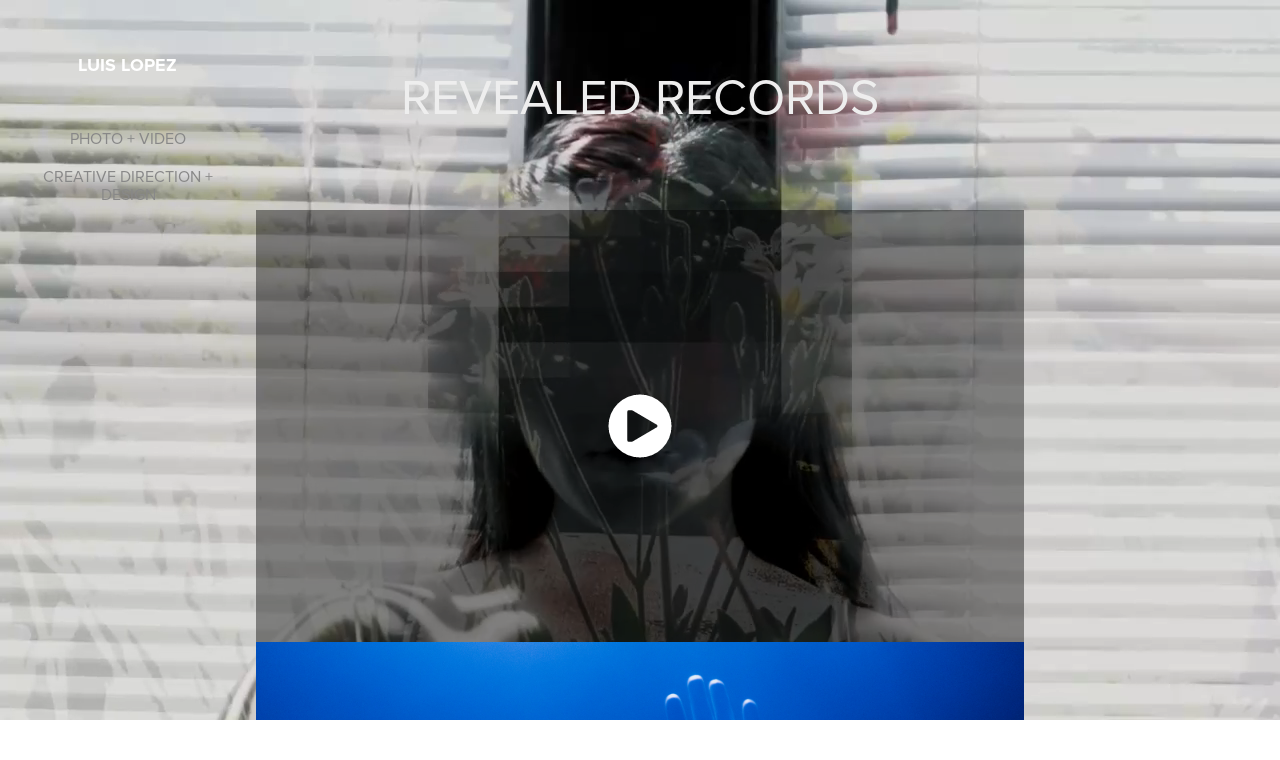

--- FILE ---
content_type: text/html; charset=utf-8
request_url: https://exhstd.com/revealed-records
body_size: 4500
content:
<!DOCTYPE HTML>
<html lang="en-US">
<head>
  <meta charset="UTF-8" />
  <meta name="viewport" content="width=device-width, initial-scale=1" />
      <meta name="twitter:card"  content="summary_large_image" />
      <meta name="twitter:site"  content="@AdobePortfolio" />
      <meta  property="og:title" content="LUIS LOPEZ - REVEALED RECORDS" />
      <meta  property="og:image" content="https://cdn.myportfolio.com/b8286de1-c7fb-4e7b-9919-3ea41632889e/ec56c697-3b3f-45bb-b1fc-0ec78eb9756a_rwc_0x0x500x500x500.jpg?h=0867451dc2ac011edab2e88e529ee712" />
        <link rel="icon" href="https://cdn.myportfolio.com/b8286de1-c7fb-4e7b-9919-3ea41632889e/196bbc5c-6eb4-4c59-b28a-cd4f70bf08ca_carw_1x1x32.jpg?h=61e32402ea7323487fee7c45554ccfa3" />
      <link rel="stylesheet" href="/dist/css/main.css" type="text/css" />
      <link rel="stylesheet" href="https://cdn.myportfolio.com/b8286de1-c7fb-4e7b-9919-3ea41632889e/717829a48b5fad64747b7bf2f577ae731768511549.css?h=cf4cfd40514331898f84940ea28bc156" type="text/css" />
    <link rel="canonical" href="https://exhstd.com/revealed-records" />
      <title>LUIS LOPEZ - REVEALED RECORDS</title>
    <script type="text/javascript" src="//use.typekit.net/ik/[base64].js?cb=35f77bfb8b50944859ea3d3804e7194e7a3173fb" async onload="
    try {
      window.Typekit.load();
    } catch (e) {
      console.warn('Typekit not loaded.');
    }
    "></script>
</head>
  <body class="transition-enabled">  <div class='page-background-video page-background-video-with-panel'>
  <div class='video-wrap'>
    <img
      class='mp4-image'
      srcset="https://cdn.myportfolio.com/v1/ccvproxy/7BqLtMpIGNY?width=640&amp;type=mp4&amp;h=d02f5773ef97b203140e72ebbb523153 640w, https://cdn.myportfolio.com/v1/ccvproxy/7BqLtMpIGNY?width=1280&amp;type=mp4&amp;h=2f4084d0351a469d9ca770bc577900fb 1280w, https://cdn.myportfolio.com/v1/ccvproxy/7BqLtMpIGNY?width=1366&amp;type=mp4&amp;h=648ed321d270bfe2a911e570a25c103a 1366w, https://cdn.myportfolio.com/v1/ccvproxy/7BqLtMpIGNY?width=1920&amp;type=mp4&amp;h=88b468e2fb74e35316f84a8f3b2ced26 1920w, https://cdn.myportfolio.com/v1/ccvproxy/7BqLtMpIGNY?width=2560&amp;type=mp4&amp;h=04d383f9cb3f4e86d881a9d26029f3b3 2560w, https://cdn.myportfolio.com/v1/ccvproxy/7BqLtMpIGNY?width=5120&amp;type=mp4&amp;h=711e9fb69f6e26416176d4f82886f646 5120w, "
    />
    <video class='renditions-video' autoplay="autoplay" loop="loop" muted="muted" playsinline="playsinline" data-responsive-video>
          <source src="https://cdn.myportfolio.com/v1/ccvproxy/7BqLtMpIGNY?width=5120&amp;type=m2ts&amp;h=e38672e89db6e729df19b0ce426f29a7" type="application/x-mpegURL">
          <source media="(max-width: 640px)" data-src="https://cdn.myportfolio.com/v1/ccvproxy/7BqLtMpIGNY?width=640&amp;type=mp4&amp;h=d02f5773ef97b203140e72ebbb523153" type="video/mp4">
          <source media="(min-width: 641px) and (max-width: 1280px)" data-src="https://cdn.myportfolio.com/v1/ccvproxy/7BqLtMpIGNY?width=1280&amp;type=mp4&amp;h=2f4084d0351a469d9ca770bc577900fb" type="video/mp4">
          <source media="(min-width: 1281px) and (max-width: 1355px)" data-src="https://cdn.myportfolio.com/v1/ccvproxy/7BqLtMpIGNY?width=1366&amp;type=mp4&amp;h=648ed321d270bfe2a911e570a25c103a" type="video/mp4">
          <source media="(min-width: 1355px) and (max-width: 1920px)" data-src="https://cdn.myportfolio.com/v1/ccvproxy/7BqLtMpIGNY?width=1920&amp;type=mp4&amp;h=88b468e2fb74e35316f84a8f3b2ced26" type="video/mp4">
          <source media="(min-width: 1921px) and (max-width: 2560px)" data-src="https://cdn.myportfolio.com/v1/ccvproxy/7BqLtMpIGNY?width=2560&amp;type=mp4&amp;h=04d383f9cb3f4e86d881a9d26029f3b3" type="video/mp4">
          <source media="(min-width: 2561px)" data-src="https://cdn.myportfolio.com/v1/ccvproxy/7BqLtMpIGNY?width=5120&amp;type=mp4&amp;h=711e9fb69f6e26416176d4f82886f646" type="video/mp4">
    </video>
  </div>
  </div>
  <div class="js-responsive-nav">
    <div class="responsive-nav has-social">
      <div class="close-responsive-click-area js-close-responsive-nav">
        <div class="close-responsive-button"></div>
      </div>
          <nav data-hover-hint="nav">
      <div class="page-title">
        <a href="/photo-video" >PHOTO + VIDEO</a>
      </div>
      <div class="page-title">
        <a href="/creative-direction-design" >CREATIVE DIRECTION + DESIGN</a>
      </div>
              <div class="social pf-nav-social" data-hover-hint="navSocialIcons">
                <ul>
                </ul>
              </div>
          </nav>
    </div>
  </div>
  <div class="site-wrap cfix js-site-wrap">
    <div class="site-container">
      <div class="site-content e2e-site-content">
        <div class="sidebar-content">
          <header class="site-header">
              <div class="logo-wrap" data-hover-hint="logo">
                    <div class="logo e2e-site-logo-text logo-text  ">
    <span class="preserve-whitespace">LUIS LOPEZ</span>
</div>
              </div>
  <div class="hamburger-click-area js-hamburger">
    <div class="hamburger">
      <i></i>
      <i></i>
      <i></i>
    </div>
  </div>
          </header>
              <nav data-hover-hint="nav">
      <div class="page-title">
        <a href="/photo-video" >PHOTO + VIDEO</a>
      </div>
      <div class="page-title">
        <a href="/creative-direction-design" >CREATIVE DIRECTION + DESIGN</a>
      </div>
                  <div class="social pf-nav-social" data-hover-hint="navSocialIcons">
                    <ul>
                    </ul>
                  </div>
              </nav>
        </div>
        <main>
  <div class="page-container" data-context="page.page.container" data-hover-hint="pageContainer">
    <section class="page standard-modules">
        <header class="page-header content" data-context="pages" data-identity="id:p6280b87ad99e76e7dd4ab95be24e44dfc7f473ec1108f6a091f78" data-hover-hint="pageHeader" data-hover-hint-id="p6280b87ad99e76e7dd4ab95be24e44dfc7f473ec1108f6a091f78">
            <h1 class="title preserve-whitespace e2e-site-page-title">REVEALED RECORDS</h1>
            <p class="description"></p>
        </header>
      <div class="page-content js-page-content" data-context="pages" data-identity="id:p6280b87ad99e76e7dd4ab95be24e44dfc7f473ec1108f6a091f78">
        <div id="project-canvas" class="js-project-modules modules content">
          <div id="project-modules">
              
              
              <div class="project-module module video project-module-video js-js-project-module" style="padding-top: px;
padding-bottom: 0px;
">
    <div class="embed-dimensions" style="max-width: 1920px; max-height: 1080px; margin: 0 auto;">
    <div class="embed-aspect-ratio" style="padding-bottom: 56.25%; position: relative; height: 0px;">
        <iframe title="Video Player" class="embed-content" src="https://www-ccv.adobe.io/v1/player/ccv/K6wFf47Eabd/embed?bgcolor=%23191919&lazyLoading=true&api_key=BehancePro2View" frameborder="0" allowfullscreen style="position: absolute; top: 0; left: 0; width: 100%; height: 100%;"></iframe>
    </div>
    </div>

</div>

              
              
              
              
              
              
              
              
              <div class="project-module module image project-module-image js-js-project-module"  style="padding-top: px;
padding-bottom: 0px;
">

  

  
     <div class="js-lightbox" data-src="https://cdn.myportfolio.com/b8286de1-c7fb-4e7b-9919-3ea41632889e/375d4639-8552-43e4-b312-ce36b7c99f54.jpg?h=1e854c1e12a0de643191a61758fde06d">
           <img
             class="js-lazy e2e-site-project-module-image"
             src="[data-uri]"
             data-src="https://cdn.myportfolio.com/b8286de1-c7fb-4e7b-9919-3ea41632889e/375d4639-8552-43e4-b312-ce36b7c99f54_rw_1920.jpg?h=9a192bbb95a18c5f1185733ce5a62e48"
             data-srcset="https://cdn.myportfolio.com/b8286de1-c7fb-4e7b-9919-3ea41632889e/375d4639-8552-43e4-b312-ce36b7c99f54_rw_600.jpg?h=505cf4c0689e5a863a36893aa1ad6e2a 600w,https://cdn.myportfolio.com/b8286de1-c7fb-4e7b-9919-3ea41632889e/375d4639-8552-43e4-b312-ce36b7c99f54_rw_1200.jpg?h=30caa865ba885166d630b8a667d0616c 1200w,https://cdn.myportfolio.com/b8286de1-c7fb-4e7b-9919-3ea41632889e/375d4639-8552-43e4-b312-ce36b7c99f54_rw_1920.jpg?h=9a192bbb95a18c5f1185733ce5a62e48 1920w,"
             data-sizes="(max-width: 1920px) 100vw, 1920px"
             width="1920"
             height="0"
             style="padding-bottom: 150%; background: rgba(0, 0, 0, 0.03)"
             
           >
     </div>
  

</div>

              
              
              
              
              
              
              
              
              
              <div class="project-module module image project-module-image js-js-project-module"  style="padding-top: px;
padding-bottom: 0px;
">

  

  
     <div class="js-lightbox" data-src="https://cdn.myportfolio.com/b8286de1-c7fb-4e7b-9919-3ea41632889e/9d13de62-3c3c-4e8a-acf6-366044a3f6c7.jpg?h=75dabda0980b62ee2b3699bcf7b8ccf6">
           <img
             class="js-lazy e2e-site-project-module-image"
             src="[data-uri]"
             data-src="https://cdn.myportfolio.com/b8286de1-c7fb-4e7b-9919-3ea41632889e/9d13de62-3c3c-4e8a-acf6-366044a3f6c7_rw_1920.jpg?h=e016527e6dee18f39870cb133d2e6293"
             data-srcset="https://cdn.myportfolio.com/b8286de1-c7fb-4e7b-9919-3ea41632889e/9d13de62-3c3c-4e8a-acf6-366044a3f6c7_rw_600.jpg?h=b264d4c3f4b72e59d182845c5daacf9c 600w,https://cdn.myportfolio.com/b8286de1-c7fb-4e7b-9919-3ea41632889e/9d13de62-3c3c-4e8a-acf6-366044a3f6c7_rw_1200.jpg?h=c51640403184eb83191174059546e97c 1200w,https://cdn.myportfolio.com/b8286de1-c7fb-4e7b-9919-3ea41632889e/9d13de62-3c3c-4e8a-acf6-366044a3f6c7_rw_1920.jpg?h=e016527e6dee18f39870cb133d2e6293 1920w,"
             data-sizes="(max-width: 1920px) 100vw, 1920px"
             width="1920"
             height="0"
             style="padding-bottom: 144.33%; background: rgba(0, 0, 0, 0.03)"
             
           >
     </div>
  

</div>

              
              
              
              
              
              
              
              
              
              <div class="project-module module image project-module-image js-js-project-module"  style="padding-top: px;
padding-bottom: 0px;
">

  

  
     <div class="js-lightbox" data-src="https://cdn.myportfolio.com/b8286de1-c7fb-4e7b-9919-3ea41632889e/3ac3d526-5e68-4ffc-8a9b-35c1b2bb31f3.jpg?h=cf108be99c50cb8fd6b8f9a1459c6992">
           <img
             class="js-lazy e2e-site-project-module-image"
             src="[data-uri]"
             data-src="https://cdn.myportfolio.com/b8286de1-c7fb-4e7b-9919-3ea41632889e/3ac3d526-5e68-4ffc-8a9b-35c1b2bb31f3_rw_1920.jpg?h=40027a0da71d65dab8e18a08f42276b3"
             data-srcset="https://cdn.myportfolio.com/b8286de1-c7fb-4e7b-9919-3ea41632889e/3ac3d526-5e68-4ffc-8a9b-35c1b2bb31f3_rw_600.jpg?h=fd678abdbccca16f51a110998efb01c8 600w,https://cdn.myportfolio.com/b8286de1-c7fb-4e7b-9919-3ea41632889e/3ac3d526-5e68-4ffc-8a9b-35c1b2bb31f3_rw_1200.jpg?h=2dd4c6924e81582d366a36a6542340eb 1200w,https://cdn.myportfolio.com/b8286de1-c7fb-4e7b-9919-3ea41632889e/3ac3d526-5e68-4ffc-8a9b-35c1b2bb31f3_rw_1920.jpg?h=40027a0da71d65dab8e18a08f42276b3 1920w,"
             data-sizes="(max-width: 1920px) 100vw, 1920px"
             width="1920"
             height="0"
             style="padding-bottom: 124.5%; background: rgba(0, 0, 0, 0.03)"
             
           >
     </div>
  

</div>

              
              
              
              
              
              
              
              
              
              <div class="project-module module image project-module-image js-js-project-module"  style="padding-top: px;
padding-bottom: 0px;
">

  

  
     <div class="js-lightbox" data-src="https://cdn.myportfolio.com/b8286de1-c7fb-4e7b-9919-3ea41632889e/d847af63-0b57-44f2-9fdb-c4cd8b3b4832.jpg?h=66e34ddc4867f5ba4b095b3dc7423209">
           <img
             class="js-lazy e2e-site-project-module-image"
             src="[data-uri]"
             data-src="https://cdn.myportfolio.com/b8286de1-c7fb-4e7b-9919-3ea41632889e/d847af63-0b57-44f2-9fdb-c4cd8b3b4832_rw_1920.jpg?h=2cdca50e55616216a184cc1bc1ff22cc"
             data-srcset="https://cdn.myportfolio.com/b8286de1-c7fb-4e7b-9919-3ea41632889e/d847af63-0b57-44f2-9fdb-c4cd8b3b4832_rw_600.jpg?h=697dc0d64a21f75160d49ffc0104a152 600w,https://cdn.myportfolio.com/b8286de1-c7fb-4e7b-9919-3ea41632889e/d847af63-0b57-44f2-9fdb-c4cd8b3b4832_rw_1200.jpg?h=d342b7c0d0c9e74d15723fa7e9ce05ad 1200w,https://cdn.myportfolio.com/b8286de1-c7fb-4e7b-9919-3ea41632889e/d847af63-0b57-44f2-9fdb-c4cd8b3b4832_rw_1920.jpg?h=2cdca50e55616216a184cc1bc1ff22cc 1920w,"
             data-sizes="(max-width: 1920px) 100vw, 1920px"
             width="1920"
             height="0"
             style="padding-bottom: 105.5%; background: rgba(0, 0, 0, 0.03)"
             
           >
     </div>
  

</div>

              
              
              
              
              
              
              
              
              
              <div class="project-module module image project-module-image js-js-project-module"  style="padding-top: px;
padding-bottom: 0px;
">

  

  
     <div class="js-lightbox" data-src="https://cdn.myportfolio.com/b8286de1-c7fb-4e7b-9919-3ea41632889e/805db451-357c-4095-97bb-574c0174a92d.jpg?h=bf9591a2378aca689eec05c85c9c71ab">
           <img
             class="js-lazy e2e-site-project-module-image"
             src="[data-uri]"
             data-src="https://cdn.myportfolio.com/b8286de1-c7fb-4e7b-9919-3ea41632889e/805db451-357c-4095-97bb-574c0174a92d_rw_1920.jpg?h=c0cf6706966800d938436b4af058a9b7"
             data-srcset="https://cdn.myportfolio.com/b8286de1-c7fb-4e7b-9919-3ea41632889e/805db451-357c-4095-97bb-574c0174a92d_rw_600.jpg?h=a56da24f7edca1b92cab3ac7136b5fa2 600w,https://cdn.myportfolio.com/b8286de1-c7fb-4e7b-9919-3ea41632889e/805db451-357c-4095-97bb-574c0174a92d_rw_1200.jpg?h=18ce49e60af42e029e0a2cab99e06241 1200w,https://cdn.myportfolio.com/b8286de1-c7fb-4e7b-9919-3ea41632889e/805db451-357c-4095-97bb-574c0174a92d_rw_1920.jpg?h=c0cf6706966800d938436b4af058a9b7 1920w,"
             data-sizes="(max-width: 1920px) 100vw, 1920px"
             width="1920"
             height="0"
             style="padding-bottom: 109.83%; background: rgba(0, 0, 0, 0.03)"
             
           >
     </div>
  

</div>

              
              
              
              
              
              
              
              
              
              <div class="project-module module image project-module-image js-js-project-module"  style="padding-top: px;
padding-bottom: 0px;
">

  

  
     <div class="js-lightbox" data-src="https://cdn.myportfolio.com/b8286de1-c7fb-4e7b-9919-3ea41632889e/2036c2b2-edf8-4961-8cac-8b05ce4b2073.jpg?h=94464e1f8a685fdbf87c2e8c23e3492c">
           <img
             class="js-lazy e2e-site-project-module-image"
             src="[data-uri]"
             data-src="https://cdn.myportfolio.com/b8286de1-c7fb-4e7b-9919-3ea41632889e/2036c2b2-edf8-4961-8cac-8b05ce4b2073_rw_3840.jpg?h=5ee9a54214d581e60d1cd9e26c263aad"
             data-srcset="https://cdn.myportfolio.com/b8286de1-c7fb-4e7b-9919-3ea41632889e/2036c2b2-edf8-4961-8cac-8b05ce4b2073_rw_600.jpg?h=37abb53ad9be04b5f1d5c2ac8041b4b2 600w,https://cdn.myportfolio.com/b8286de1-c7fb-4e7b-9919-3ea41632889e/2036c2b2-edf8-4961-8cac-8b05ce4b2073_rw_1200.jpg?h=c23413e9d08c7a9771ee24949f9535e9 1200w,https://cdn.myportfolio.com/b8286de1-c7fb-4e7b-9919-3ea41632889e/2036c2b2-edf8-4961-8cac-8b05ce4b2073_rw_1920.jpg?h=60153f2d372c9519f2f98caa30f5ee40 1920w,https://cdn.myportfolio.com/b8286de1-c7fb-4e7b-9919-3ea41632889e/2036c2b2-edf8-4961-8cac-8b05ce4b2073_rw_3840.jpg?h=5ee9a54214d581e60d1cd9e26c263aad 3840w,"
             data-sizes="(max-width: 3840px) 100vw, 3840px"
             width="3840"
             height="0"
             style="padding-bottom: 69%; background: rgba(0, 0, 0, 0.03)"
             
           >
     </div>
  

</div>

              
              
              
              
              
              
              
              
              
              <div class="project-module module image project-module-image js-js-project-module"  style="padding-top: px;
padding-bottom: 0px;
">

  

  
     <div class="js-lightbox" data-src="https://cdn.myportfolio.com/b8286de1-c7fb-4e7b-9919-3ea41632889e/03e25e1f-ee5a-4c69-a2c2-f8d67d1071b7.jpg?h=fdc3be70655388d64070da889c9e7a96">
           <img
             class="js-lazy e2e-site-project-module-image"
             src="[data-uri]"
             data-src="https://cdn.myportfolio.com/b8286de1-c7fb-4e7b-9919-3ea41632889e/03e25e1f-ee5a-4c69-a2c2-f8d67d1071b7_rw_1920.jpg?h=8378854f2b0809b73d0b29e2cbf56237"
             data-srcset="https://cdn.myportfolio.com/b8286de1-c7fb-4e7b-9919-3ea41632889e/03e25e1f-ee5a-4c69-a2c2-f8d67d1071b7_rw_600.jpg?h=ed2f6be100e4fa1fc2f4590bd3f5f839 600w,https://cdn.myportfolio.com/b8286de1-c7fb-4e7b-9919-3ea41632889e/03e25e1f-ee5a-4c69-a2c2-f8d67d1071b7_rw_1200.jpg?h=d92c311a4b8359c575637e6573f420f8 1200w,https://cdn.myportfolio.com/b8286de1-c7fb-4e7b-9919-3ea41632889e/03e25e1f-ee5a-4c69-a2c2-f8d67d1071b7_rw_1920.jpg?h=8378854f2b0809b73d0b29e2cbf56237 1920w,"
             data-sizes="(max-width: 1920px) 100vw, 1920px"
             width="1920"
             height="0"
             style="padding-bottom: 115%; background: rgba(0, 0, 0, 0.03)"
             
           >
     </div>
  

</div>

              
              
              
              
              
              
              
              
          </div>
        </div>
      </div>
    </section>
        <section class="back-to-top" data-hover-hint="backToTop">
          <a href="#"><span class="arrow">&uarr;</span><span class="preserve-whitespace">Back to Top</span></a>
        </section>
        <a class="back-to-top-fixed js-back-to-top back-to-top-fixed-with-panel" data-hover-hint="backToTop" data-hover-hint-placement="top-start" href="#">
          <svg version="1.1" id="Layer_1" xmlns="http://www.w3.org/2000/svg" xmlns:xlink="http://www.w3.org/1999/xlink" x="0px" y="0px"
           viewBox="0 0 26 26" style="enable-background:new 0 0 26 26;" xml:space="preserve" class="icon icon-back-to-top">
          <g>
            <path d="M13.8,1.3L21.6,9c0.1,0.1,0.1,0.3,0.2,0.4c0.1,0.1,0.1,0.3,0.1,0.4s0,0.3-0.1,0.4c-0.1,0.1-0.1,0.3-0.3,0.4
              c-0.1,0.1-0.2,0.2-0.4,0.3c-0.2,0.1-0.3,0.1-0.4,0.1c-0.1,0-0.3,0-0.4-0.1c-0.2-0.1-0.3-0.2-0.4-0.3L14.2,5l0,19.1
              c0,0.2-0.1,0.3-0.1,0.5c0,0.1-0.1,0.3-0.3,0.4c-0.1,0.1-0.2,0.2-0.4,0.3c-0.1,0.1-0.3,0.1-0.5,0.1c-0.1,0-0.3,0-0.4-0.1
              c-0.1-0.1-0.3-0.1-0.4-0.3c-0.1-0.1-0.2-0.2-0.3-0.4c-0.1-0.1-0.1-0.3-0.1-0.5l0-19.1l-5.7,5.7C6,10.8,5.8,10.9,5.7,11
              c-0.1,0.1-0.3,0.1-0.4,0.1c-0.2,0-0.3,0-0.4-0.1c-0.1-0.1-0.3-0.2-0.4-0.3c-0.1-0.1-0.1-0.2-0.2-0.4C4.1,10.2,4,10.1,4.1,9.9
              c0-0.1,0-0.3,0.1-0.4c0-0.1,0.1-0.3,0.3-0.4l7.7-7.8c0.1,0,0.2-0.1,0.2-0.1c0,0,0.1-0.1,0.2-0.1c0.1,0,0.2,0,0.2-0.1
              c0.1,0,0.1,0,0.2,0c0,0,0.1,0,0.2,0c0.1,0,0.2,0,0.2,0.1c0.1,0,0.1,0.1,0.2,0.1C13.7,1.2,13.8,1.2,13.8,1.3z"/>
          </g>
          </svg>
        </a>
  </div>
              <footer class="site-footer" data-hover-hint="footer">
                  <div class="social pf-footer-social" data-context="theme.footer" data-hover-hint="footerSocialIcons">
                    <ul>
                    </ul>
                  </div>
                <div class="footer-text">
                  THE NEXT BIG THING
                </div>
              </footer>
        </main>
      </div>
    </div>
  </div>
</body>
<script type="text/javascript">
  // fix for Safari's back/forward cache
  window.onpageshow = function(e) {
    if (e.persisted) { window.location.reload(); }
  };
</script>
  <script type="text/javascript">var __config__ = {"page_id":"p6280b87ad99e76e7dd4ab95be24e44dfc7f473ec1108f6a091f78","theme":{"name":"jackie"},"pageTransition":true,"linkTransition":true,"disableDownload":true,"localizedValidationMessages":{"required":"This field is required","Email":"This field must be a valid email address"},"lightbox":{"enabled":true,"color":{"opacity":0.94,"hex":"#fff"}},"cookie_banner":{"enabled":false}};</script>
  <script type="text/javascript" src="/site/translations?cb=35f77bfb8b50944859ea3d3804e7194e7a3173fb"></script>
  <script type="text/javascript" src="/dist/js/main.js?cb=35f77bfb8b50944859ea3d3804e7194e7a3173fb"></script>
</html>


--- FILE ---
content_type: text/html
request_url: https://www-ccv.adobe.io/v1/player/ccv/K6wFf47Eabd/embed?bgcolor=%23191919&lazyLoading=true&api_key=BehancePro2View
body_size: 2394
content:
<!DOCTYPE html>
<html lang="en">
<head>
    <meta http-equiv="X-UA-Compatible" content="IE=edge">
    <!-- NREUM: (1) -->
    <meta http-equiv="Content-Type" content="text/html; charset=utf-8" />
    <meta name="viewport" content="initial-scale=1.0, maximum-scale=1.0, user-scalable=no, width=device-width" />
    <!-- change title to match the h1 heading -->
    <title>Creative Cloud Player (HLS-everywhere Player)</title>
    <script src="https://cdnjs.cloudflare.com/ajax/libs/jquery/3.4.1/jquery.min.js"></script>
    <script src="https://use.typekit.net/wna4qxf.js"></script>
    <script src="https://www-ccv.adobe.io/build36558800/resource/ccv/js/ingest.min.js"></script>
    <script src="https://cdnjs.cloudflare.com/ajax/libs/babel-polyfill/7.2.5/polyfill.min.js"></script>
    <script src="https://www-ccv.adobe.io/build36558800/resource/ccv/js/video.min.js"></script>
    <script src="https://www-ccv.adobe.io/build36558800/resource/ccv/js/videojs-media-sources.js"></script>
    <script src="https://www-ccv.adobe.io/build36558800/resource/ccv/js/ccv-betaplayer.min.js"></script>
    <script src="https://www-ccv.adobe.io/build36558800/resource/ccv/js/VisitorAPI.js"></script>
    <style type="text/css">
        html {
            overflow: hidden
        }
        body {
            width: 100%;
            height: 100%;
            margin: 0px;
            padding: 0px;
            display: block;
            font-family: adobe-clean, 'Helvetica Neue', Helvetica, Arial, sans-serif;
            overflow: hidden;
            position: absolute
        }
    </style>
    <script type="application/javascript">
        window.ccv$serverData = { "status": "ok", "rootDir": "https://www-ccv.adobe.io/build36558800/resource/ccv", "duration": 37.371, "settings_json": "json/default/config.json", "strings_json": "json/default/en.json", "ccvid": "K6wFf47Eabd", "clientid": "default", "language": "en", "posterframe": "https://cdn-prod-ccv.adobe.com/K6wFf47Eabd/image/K6wFf47Eabd_poster.jpg?hdnts=st%3D1768858125%7Eexp%3D1769117325%7Eacl%3D%2Fshared_assets%2Fimage%2F*%21%2Fz%2FK6wFf47Eabd%2Frend%2F*%21%2Fi%2FK6wFf47Eabd%2Frend%2F*%21%2FK6wFf47Eabd%2Frend%2F*%21%2FK6wFf47Eabd%2Fimage%2F*%21%2FK6wFf47Eabd%2Fcaptions%2F*%7Ehmac%3D6e076645543773af50bdee98a0c7a7d6e13a479d1fbb5cef8676fe6429ee4d6c", "seriesthumbnail_sprite_url": "https://cdn-prod-ccv.adobe.com/K6wFf47Eabd/image/K6wFf47Eabd_sprite_0.jpg?hdnts=st%3D1768858125%7Eexp%3D1769117325%7Eacl%3D%2Fshared_assets%2Fimage%2F*%21%2Fz%2FK6wFf47Eabd%2Frend%2F*%21%2Fi%2FK6wFf47Eabd%2Frend%2F*%21%2FK6wFf47Eabd%2Frend%2F*%21%2FK6wFf47Eabd%2Fimage%2F*%21%2FK6wFf47Eabd%2Fcaptions%2F*%7Ehmac%3D6e076645543773af50bdee98a0c7a7d6e13a479d1fbb5cef8676fe6429ee4d6c", "thumbnail_per_sprite": 50, "total_number_of_sprites": 1, "series_thumbnail_frequency": 2, "series_thumbnail_width": 160, "series_thumbnail_height": 90, "displayThumbnails": true, "wwwhost": "https://www-ccv.adobe.io/v1/player/ccv/K6wFf47Eabd?api_key=BehancePro2View", "info": "https://www-ccv.adobe.io/v1/player/ccv/K6wFf47Eabd/info?api_key=BehancePro2View", "m3u8URL": "https://cdn-prod-ccv.adobe.com/K6wFf47Eabd/rend/master.m3u8?hdnts=st%3D1768858125%7Eexp%3D1769117325%7Eacl%3D%2Fshared_assets%2Fimage%2F*%21%2Fz%2FK6wFf47Eabd%2Frend%2F*%21%2Fi%2FK6wFf47Eabd%2Frend%2F*%21%2FK6wFf47Eabd%2Frend%2F*%21%2FK6wFf47Eabd%2Fimage%2F*%21%2FK6wFf47Eabd%2Fcaptions%2F*%7Ehmac%3D6e076645543773af50bdee98a0c7a7d6e13a479d1fbb5cef8676fe6429ee4d6c", "mp4URL": "https://cdn-prod-ccv.adobe.com/K6wFf47Eabd/rend/K6wFf47Eabd_576.mp4?hdnts=st%3D1768858125%7Eexp%3D1769117325%7Eacl%3D%2Fshared_assets%2Fimage%2F*%21%2Fz%2FK6wFf47Eabd%2Frend%2F*%21%2Fi%2FK6wFf47Eabd%2Frend%2F*%21%2FK6wFf47Eabd%2Frend%2F*%21%2FK6wFf47Eabd%2Fimage%2F*%21%2FK6wFf47Eabd%2Fcaptions%2F*%7Ehmac%3D6e076645543773af50bdee98a0c7a7d6e13a479d1fbb5cef8676fe6429ee4d6c", "inputHeight": 1080, "inputWidth": 1920, "playCountBeacon": { "url": "https://www-ccv.adobe.io/v1/player/ccv/K6wFf47Eabd/firstplay", "type": "POST", "headers": { "Content-Type": "application/json", "X-Api-Key": "BehancePro2View" }, "data": { "nonce": "8P8HReOR9IzleKvtICAmuoYXwWA=" } }, "playCountBeaconRetry": 1, "strings": { "%press_esc": "Press Esc to exit full screen mode.", "%error_has_occurred": "Sorry, there was a problem loading this video.", "%error_has_occurred_sub": "Please try refreshing the page.", "%conversion_in_progress": "We’re preparing your video.", "%conversion_in_progress_sub": "This page will refresh automatically when it’s ready. Or, check back shortly to see it.", "%invalid_video": "Sorry, we can’t find the video you’re looking for.", "%invalid_video_sub": "Please check that the URL was typed correctly. Or, the video may have been removed.", "%bad_video": "Sorry, we couldn’t prepare this video for playback.", "%bad_video_sub": "Please try uploading the video again. If that doesn’t help, there may be a probem with the file.", "%reload_video": "We’re almost done preparing your video.", "%reload_video_sub": "This page will refresh automatically when it’s ready. Or, check back shortly to see it.", "%removed_video": "This video no longer exists.", "%removed_video_sub": "Sorry, the video you’re looking for has been removed.", "%enable_flash_player": "Sorry, there was a problem loading this video.", "%enable_flash_player_sub": "Please try refreshing the page." }, "settings": { "COMMENTS": "The format of this file MUST match the definitions in ccv-player.d.ts. For validation use http://jsonlint.com.", "brightcove": { "bcid": "2679128769001", "playerid": "2727268340001", "playerkey": "AQ~~,AAACb7Se6nk~,ee7RfT0WJHLewwaRq30kZmTGY507rmYu", "rootdir": "", "theme": "default" }, "debugging": { "debug": "false", "log_info": "true", "log_warn": "true", "log_debug": "true", "log_error": "true" } }, "minframeWidth": 1024, "minframeHeight": 576 };
    </script>
    <link href="https://www-ccv.adobe.io/build36558800/resource/ccv/css/video-js.css" rel="stylesheet"/>
    <link href="https://www-ccv.adobe.io/build36558800/resource/ccv/css/ccv-player.min.css" rel="stylesheet" type="text/css" />
</head>
<body>
<video id="video-js"  preload="none" playsinline class="video-js" data-poster="https://cdn-prod-ccv.adobe.com/K6wFf47Eabd/image/K6wFf47Eabd_poster.jpg?hdnts=st%3D1768858125%7Eexp%3D1769117325%7Eacl%3D%2Fshared_assets%2Fimage%2F*%21%2Fz%2FK6wFf47Eabd%2Frend%2F*%21%2Fi%2FK6wFf47Eabd%2Frend%2F*%21%2FK6wFf47Eabd%2Frend%2F*%21%2FK6wFf47Eabd%2Fimage%2F*%21%2FK6wFf47Eabd%2Fcaptions%2F*%7Ehmac%3D6e076645543773af50bdee98a0c7a7d6e13a479d1fbb5cef8676fe6429ee4d6c"
       data-seriesthumbnail_sprite_url="https://cdn-prod-ccv.adobe.com/K6wFf47Eabd/image/K6wFf47Eabd_sprite_0.jpg?hdnts=st%3D1768858125%7Eexp%3D1769117325%7Eacl%3D%2Fshared_assets%2Fimage%2F*%21%2Fz%2FK6wFf47Eabd%2Frend%2F*%21%2Fi%2FK6wFf47Eabd%2Frend%2F*%21%2FK6wFf47Eabd%2Frend%2F*%21%2FK6wFf47Eabd%2Fimage%2F*%21%2FK6wFf47Eabd%2Fcaptions%2F*%7Ehmac%3D6e076645543773af50bdee98a0c7a7d6e13a479d1fbb5cef8676fe6429ee4d6c" data-series_thumbnail_frequency="2"
       data-series_thumbnail_width="160" data-series_thumbnail_height="90"
       data-thumbnail_per_sprite="50" data-total_number_of_sprites="1"
       data-status="ok" data-rootdir="https://www-ccv.adobe.io/build36558800/resource/ccv" data-duration="37.371" data-displayThumbnails="true"
       data-environ="embed" data-settings_json="json/default/config.json" data-strings_json="json/default/en.json" data-secure="true"
       data-ccvid="K6wFf47Eabd" data-clientid="default" data-mediatoken="hdnts=st=1768858125~exp=1769117325~acl=/shared_assets/image/*!/z/K6wFf47Eabd/rend/*!/i/K6wFf47Eabd/rend/*!/K6wFf47Eabd/rend/*!/K6wFf47Eabd/image/*!/K6wFf47Eabd/captions/*~hmac=6e076645543773af50bdee98a0c7a7d6e13a479d1fbb5cef8676fe6429ee4d6c"
       data-wwwhost="https://www-ccv.adobe.io/v1/player/ccv/K6wFf47Eabd?api_key=BehancePro2View" data-inputWidth="1920" data-inputHeight="1080" data-debug="" data-env="prod"
       data-clientappname="behance_portfolio" src="">
 	<source src="https://cdn-prod-ccv.adobe.com/K6wFf47Eabd/rend/master.m3u8?hdnts=st%3D1768858125%7Eexp%3D1769117325%7Eacl%3D%2Fshared_assets%2Fimage%2F*%21%2Fz%2FK6wFf47Eabd%2Frend%2F*%21%2Fi%2FK6wFf47Eabd%2Frend%2F*%21%2FK6wFf47Eabd%2Frend%2F*%21%2FK6wFf47Eabd%2Fimage%2F*%21%2FK6wFf47Eabd%2Fcaptions%2F*%7Ehmac%3D6e076645543773af50bdee98a0c7a7d6e13a479d1fbb5cef8676fe6429ee4d6c" type="application/x-mpegURL">
	<source src="https://cdn-prod-ccv.adobe.com/K6wFf47Eabd/rend/K6wFf47Eabd_576.mp4?hdnts=st%3D1768858125%7Eexp%3D1769117325%7Eacl%3D%2Fshared_assets%2Fimage%2F*%21%2Fz%2FK6wFf47Eabd%2Frend%2F*%21%2Fi%2FK6wFf47Eabd%2Frend%2F*%21%2FK6wFf47Eabd%2Frend%2F*%21%2FK6wFf47Eabd%2Fimage%2F*%21%2FK6wFf47Eabd%2Fcaptions%2F*%7Ehmac%3D6e076645543773af50bdee98a0c7a7d6e13a479d1fbb5cef8676fe6429ee4d6c" type="video/mp4">

</video>
</body>
</html>
